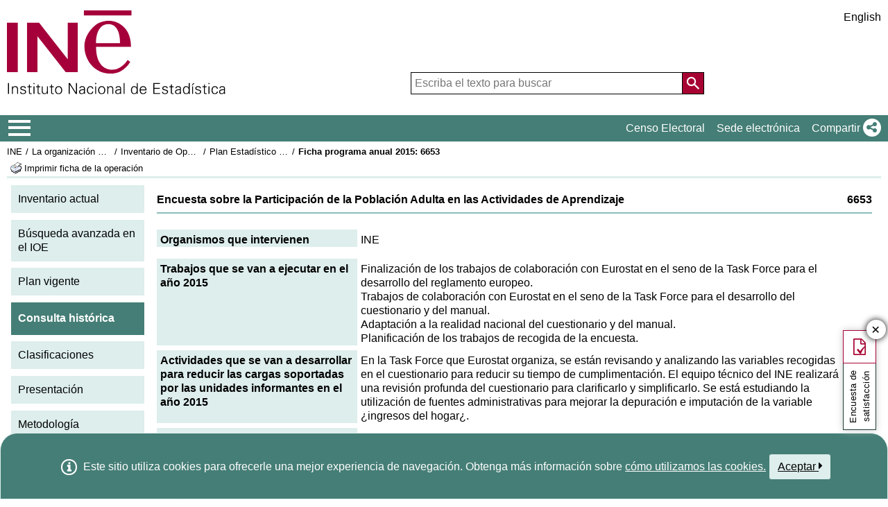

--- FILE ---
content_type: text/html;charset=UTF-8
request_url: https://www.ine.es/dyngs/IOE/es/fichaProg.htm?cid=1259945999707
body_size: 8974
content:
<!DOCTYPE html>
<html lang="es"
	><head> 
	<meta http-equiv="X-UA-Compatible" content="IE=edge">
<meta charset="UTF-8">
<link rel="shortcut icon" href="/menus/img/favicon.ico" type="image/x-icon">
<link href="/menus/img/favicon.png" rel="apple-touch-icon">
<link href="/menus/img/apple-touch-icon-57x57-precomposed.png" rel="apple-touch-icon" sizes="57x57">
<link href="/menus/img/apple-touch-icon-60x60-precomposed.png" rel="apple-touch-icon" sizes="60x60">
<link href="/menus/img/apple-touch-icon-72x72-precomposed.png" rel="apple-touch-icon" sizes="76x76">
<link href="/menus/img/apple-touch-icon-76x76-precomposed.png" rel="apple-touch-icon" sizes="76x76">
<link href="/menus/img/apple-touch-icon-114x114-precomposed.png" rel="apple-touch-icon" sizes="114x114">
<link href="/menus/img/apple-touch-icon-120x120-precomposed.png" rel="apple-touch-icon" sizes="120x120">
<link href="/menus/img/apple-touch-icon-144x144-precomposed.png" rel="apple-touch-icon" sizes="144x144">
<link href="/menus/img/apple-touch-icon-152x152-precomposed.png" rel="apple-touch-icon" sizes="152x152">
<link href="/menus/img/apple-touch-icon-160x160-precomposed.png" rel="apple-touch-icon" sizes="160x160">
<link href="/menus/img/apple-touch-icon-180x180-precomposed.png" rel="apple-touch-icon" sizes="180x180">
<link href="/menus/img/favicon-192x192.png" rel="icon" sizes="192x192">
<link href="/menus/img/favicon-160x160.png" rel="icon" sizes="160x160">
<link href="/menus/img/favicon-128x128.png" rel="icon" sizes="128x128">
<link href="/menus/img/favicon-96x96.png" rel="icon" sizes="96x96">
<link href="/menus/img/favicon-32x32.png" rel="icon" sizes="32x32">
<link href="/menus/img/favicon-16x16.png" rel="icon" sizes="16x16">
<meta property="og:locale" content="es_ES" >
	<meta property="og:type" content="website">
<meta property="og:site_name" content="INE">
<meta property="og:image" content="https://www.ine.es/menus/_b/img/logoINESocial.png">
<meta property="og:image:secure_url" content="https://www.ine.es/menus/_b/img/logoINESocial.png">
<meta property="og:image:alt" content="Logo">
<meta property="og:image:type" content="image/png">
<meta property="og:image:width" content="326">
<meta property="og:image:height" content="126">
<meta name="description" content="INE. Instituto Nacional de Estad&#237;stica. National Statistics Institute. Spanish Statistical Office. El INE elabora y distribuye estadisticas de Espana. Este servidor contiene: Censos de Poblacion y Viviendas 2001, Informacion general, Productos de difusion, Espana en cifras, Datos coyunturales, Datos municipales, etc.. Q2016.es">
<meta name="keywords" content="Censos poblacion viviendas, ine, espa&#241;a, estadistica, statistics, instituto nacional de estad&#237;stica, National Statistics Institute, estad&#237;stica, coyuntura, precios, poblaci&#243;n, spain, consumer prices, statistics in spanish, statistical agency, datos estad&#237;sticos, precios de consumo de Espa&#241;a, Q2016.es">
<meta content="True" name="HandheldFriendly">
<meta name="viewport" content="width=device-width,initial-scale=1.0,user-scalable=yes">
<script type="text/javascript" src="/dyngs/ruxitagentjs_ICA7NVfgqrux_10327251022105625.js" data-dtconfig="app=50b3efb0f7e34fcb|owasp=1|featureHash=ICA7NVfgqrux|srsr=1000|rdnt=1|uxrgce=1|cuc=c132n50s|mel=100000|expw=1|dpvc=1|lastModification=1765160687486|postfix=c132n50s|tp=500,50,0|srbbv=2|agentUri=/dyngs/ruxitagentjs_ICA7NVfgqrux_10327251022105625.js|reportUrl=/dyngs/rb_bf23632fbc|rid=RID_2051625070|rpid=-1846851861|domain=ine.es"></script><script type="application/ld+json" id="Organization">
{
    "@context": "https://schema.org",
    "@type": "Organization",
    "@id" :"https://www.ine.es#Organization",
    "name": "INE - Instituto Nacional de Estadística",
    "url": "https://www.ine.es/",
    "address": {
        "@type": "PostalAddress",
        "addressLocality": "Madrid, España",
        "postalCode": "28050",
        "streetAddress": "Avenida de Manoteras, 50-52"
    },
    "contactPoint": [
        {
        "@type": "ContactPoint",
        "contactType" : "Escribir a InfoINE",
        "url": "https://www.ine.es/infoine/"
    },
    {
        "@type": "ContactPoint",
        "telephone": "(+34) 91-583-91-00",
        "faxNumber": "(+34) 91-583-91-58",
        "contactType" : "Información al público y centralita",
        "hoursAvailable":[
            {
                "@type": "OpeningHoursSpecification",
                "dayOfWeek": [ "Monday", "Tuesday", "Wednesday", "Thursday"],
                "opens": "09:00",
                "closes": "14:00"
            },
            {
                "@type": "OpeningHoursSpecification",
                "dayOfWeek": [ "Monday", "Tuesday", "Wednesday", "Thursday"],
                "opens": "16:00",
                "closes": "18:00"
            },
            {
                "@type": "OpeningHoursSpecification",
                "dayOfWeek": [ "Friday"],
                "opens": "09:00",
                "closes": "14:00"            
            }
        ]
    },
    {
        "@type": "ContactPoint",
        "telephone": "(+34) 91-583-94-38",
        "faxNumber": "(+34) 91-583-45-65",
        "contactType" : "Librería Índice",
        "email": "indice@ine.es"
    },
    {
        "@type": "ContactPoint",
        "telephone": "(+34) 91-583-94-11",
        "contactType" : "Biblioteca",
        "email": "biblioteca@ine.es"
    }
    ],
    "logo": [
        {
            "@type": "ImageObject",
            "@id": "https://www.ine.es/#logo",
            "url": "https://www.ine.es/menus/_b/img/logoINESocial.png",
            "width": 326,
            "height": 125,
            "name": "Logotipo INE (Instituto Nacional de Estadística)"
        }
    ],
    "sameAs": [
        "https://twitter.com/es_ine",
        "https://www.youtube.com/@es_ine",
        "https://www.instagram.com/es_ine_/",
        "https://es.linkedin.com/company/ine-es"
    ]
}
 
</script><script type="application/ld+json" id="WebSite">
{
    "@context": "https://schema.org",
    "@type": "WebSite",
    "@id": "https://www.ine.es/#WebSite",            
    "name": "INE - Instituto Nacional de Estadística",
    "inLanguage": "es",     
    "headline": "Instituto Nacional de Estadística",
    "description" : "El INE elabora y distribuye estadisticas de Espana. Este servidor contiene: Censos de Poblacion y Viviendas 2001, Informacion general, Productos de difusion, Espana en cifras, Datos coyunturales, Datos municipales, etc.. Q2016.es",
    "url": "https://www.ine.es/", 
    "potentialAction": {
        "@type": "SearchAction",
        "target": "https://www.ine.es/buscar/searchResults.do?L=1&searchString={query}",
        "query" : "required",
        "query-input": "required name=query"
    }
}</script> 
<script src="/menus/_b/js/general.js?L=0&chars=UTF-8"></script>
<script src="/menus/_b/js/component/ine.js?L=0"></script>
<link rel="preload" as="style" media="screen" href="/menus/lib/jquery-ui/1.12.1/jquery-ui.css" onload="this.rel='stylesheet'; this.removeAttribute('onload'); this.removeAttribute('as')"  ><link rel="preload" as="style" media="screen" href="/menus/_b/css/bootstrapINE.min.css" onload="this.rel='stylesheet'; this.removeAttribute('onload'); this.removeAttribute('as')"><link rel="preload" as="style" href="/menus/_b/fonts/fontAwesome/css/all.min.css" onload="this.rel='stylesheet'; this.removeAttribute('onload'); this.removeAttribute('as')">
<noscript>
	<link rel="stylesheet" media="screen" href="/menus/lib/jquery-ui/1.12.1/jquery-ui.css"><link rel="stylesheet" media="screen" href="/menus/_b/css/bootstrapINE.min.css">	<link rel="stylesheet" href="/menus/_b/fonts/fontAwesome/css/all.min.css">
	</noscript>
	
	<script >
		var sepMil= ".";var sepDec= ",";
	 var docIsLoaded=false;
		var HM_Menu_Dir="/menus/";
		var HM_Menu_DirVersion="/menus/_b/";
		var HM_imgDir="/menus/img/";
		var HM_DirJs="/menus/js/";
		var HM_idioma="es";
		var HM_idiomaINE="0";
		var othethickbox="";
		var INE_Servidor="";
		var INE_ServidorAbsoluta="https://www.ine.es";
		var HTMLVersion=5;
		var showBtnAddCesta=false;
		var isIE=false;
	</script>
	<script src="/menus/lib/jquery.js"></script>
	<script async src="/menus/lib/bootstrap/4.4.1/js/bootstrap.min.js"></script>
	<script async src="/menus/lib/jquery-ui/1.12.1/jquery-ui.js"></script>
	<link rel="preload" as="style" href="/menus/_b/css/component/components.css?L=0&amp;ilp=1&amp;pnls=1&amp;smap=1&amp;emap=1&amp;sv=2" onload="this.rel='stylesheet'; this.removeAttribute('onload'); this.removeAttribute('as')">
<noscript>
    <link rel="stylesheet" href="/menus/_b/css/component/components.css?L=0&amp;ilp=1&amp;pnls=1&amp;smap=1&amp;emap=1&amp;sv=2">
</noscript>
<script defer src="/menus/_b/js/component/components.js?L=0&amp;ilp=1&amp;pnls=1&amp;smap=1&amp;emap=1&amp;sv=2"></script><link rel="preload" as="style"  onload="this.rel='stylesheet'; this.removeAttribute('onload'); this.removeAttribute('as')" href="/menus/_b/css/base.css?vnew=0">
<link rel="preload" as="style"  onload="this.rel='stylesheet'; this.removeAttribute('onload'); this.removeAttribute('as')" href="/menus/_b/css/cabecera_pie.css">
<link rel="preload" as="style"  onload="this.rel='stylesheet'; this.removeAttribute('onload'); this.removeAttribute('as')" href="/menus/_b/css/cabecera_pie_print.css" media="print">
<link rel="preload" as="style"  onload="this.rel='stylesheet'; this.removeAttribute('onload'); this.removeAttribute('as')" href="/menus/_b/css/nav.css">
<link rel="preload" as="style"  onload="this.rel='stylesheet'; this.removeAttribute('onload'); this.removeAttribute('as')" href="/menus/_b/css/nav_print.css" media="print">
<link rel="preload" as="style"  onload="this.rel='stylesheet'; this.removeAttribute('onload'); this.removeAttribute('as')" href="/menus/_b/css/iconos.css"><noscript>
	<link rel="stylesheet" href="/menus/_b/css/base.css?vnew=0">
	<link rel="stylesheet" href="/menus/_b/css/cabecera_pie.css">
	<link rel="stylesheet" href="/menus/_b/css/cabecera_pie_print.css" media="print">
	<link rel="stylesheet" href="/menus/_b/css/nav.css">
	<link rel="stylesheet" href="/menus/_b/css/nav_print.css" media="print">
	<link rel="stylesheet" href="/menus/_b/css/iconos.css">
</noscript>
	
	
		<script async src="/menus/NC/status.js?L=0"></script>
	
	
	
	
	
	
	<script async src="/menus/js/cookie.js"></script>
	
	<script async src="/menus/plantillas/buscar/js/liveSearch.js" ></script>
	<script async src="/menus/_b/js/cabecera.js?v=1&qz=1"></script>	
	<script async src="/ua/urlcorta.js"></script>
	<script async src="/menus/_b/js/social.js"></script>
	<script async src="/menus/js/thickboxINE.js"></script>
	<link rel="stylesheet" href="/menus/plantillas/webcontent/css/cms_ine_n.css">
<link rel="stylesheet" href="/menus/plantillas/webcontent/css/inebase.css">
<link rel="stylesheet" href="/menus/plantillas/webcontent/css/estilosIoe.css">
<script src="/menus/js/ulTree.js"></script>
<script src="/menus/plantillas/webcontent/js/nodo.js"></script>
<script src="/menus/plantillas/inebase/js/nodo.js"></script>
<script src="/menus/_b/js/mq_menu.js" defer></script>	
		
		<script>
				try{docIsDesk=readCookie("INESHOW_DESKTOP");
						if (docIsDesk!=1 && isMobile.any() ) {
						document.write("<link href=\"" + HM_Menu_Dir +"plantillas/webcontent/css/inebase_mob.css\" rel=\"stylesheet\">");
				}}catch(e){}
		</script>
		
	<title>INE / La organización estadística en España / Inventario de Operaciones Estadísticas&nbsp;/&nbsp;Plan Estadístico Nacional 2013-2016&nbsp;/&nbsp;Ficha programa anual&nbsp;2015:&nbsp;6653</title>
<style media="print" type="text/css">
    .cuerpo_principal {
	  padding-left: 0px;
	}
	.cuerpo_lateral {
	  display: none;
	}
</style>	
</head> 
<body>
<div class="contenedor">
	<div class="overlay"></div>
	<header>
	
		 <div class="flex-block-left-auto">
			<div class="ImagenLogoIne">
				 <a href="/"><img src="/menus/_b/img/LogoINE.svg" alt="SIGLAS Instituto Nacional de Estad&#237;stica">
							
				</a>
	
			</div>
		
			<div class="MenuDch">
				<div class="Menu_idioma">
					
<div class="Menu_cabeceraIdioma">
	<ul class="barraIdiomas">
	
		<li class="bordeL idioma">
			<a href="../en/fichaProg.htm?cid=1259945999707" title="English Page" lang="en" role="button">English</a>
		</li>
	</ul>
</div>
				</div>
	
					<div  class="capa_Menu_cabeceraBuscador">
					<form name="Menu_cabeceraBuscador" id="Menu_cabeceraBuscador"
						  action="/buscar/searchResults.do" accept-charset="UTF-8"
						  onsubmit="return Buscador_Valida();" method="get" class="">
						<input tabindex="0" placeholder='Escriba el texto para buscar' aria-label='Escriba el texto para buscar' class="Menu_searchString" id="searchString" name="searchString" value="" autocomplete="off" type="search">
						<button name="Menu_botonBuscador" id="Menu_botonBuscador" aria-label='Acci&#243;n de buscar en el sitio web'></button>
						<input name="searchType" id="searchType" value="DEF_SEARCH" type="hidden">
						<input name="startat" id="startat" value="0" type="hidden">
						<input name="L"  value="0" type="hidden"> </form>
				</div>
				
			</div>
		
		</div>
	</header>
	
	
	<nav aria-label="Menú Principal" class=" main-menu"  >
	<div>
		<div class="toggleBtn">
			<a href="/indiceweb.htm" id="sidebarCollapse" class="btn btn-info no-events" aria-label="Mostrar/ocultar el menú principal de navegación" title="Men&#250; de navegaci&#243;n">
			<i class="ii ii-bars"></i>
		</a>
		<script id="loaderFCPSC">
			document.head.insertAdjacentHTML("beforeend", `<style id="loaderFCPST">
				.loaderFCP { background-size: cover; width: 35px; height: 35px; transform: rotate(0deg); animation: rotationLoader 1s linear infinite; display: block; border: 2px solid white; border-radius: 100px; border-color: white white transparent white; }
				@keyframes rotationLoader { 100% { transform: rotate(360deg); } }
			</style>`);			document.querySelector(".main-menu .toggleBtn a").onclick=function(){
				this.children[0].setAttribute("class", "loaderFCP")
				return false;
			}
		</script>
		
		<img src="/menus/_b/img/LogoINESiglasMini.svg" class="nav-logo" alt="Instituto Nacional de Estadí­stica">
		</div>		<div id="sidebarLayer" class="intellimenu-layer" style="display: none;">
		</div>
		<ul class="secondList">
			<li>
				<a class="tit" href="/dyngs/CEL/index.htm?cid=41" role="button" aria-haspopup="true" aria-expanded="false" aria-label="Censo Electoral" target="_blank">Censo Electoral</a></li>
			<li>
				<a class="tit" href="https://sede.ine.gob.es" role="button" aria-haspopup="true" aria-expanded="false"  aria-label="Sede electr&#243;nica" target="_blank" rel="noopener">Sede electr&#243;nica</a>
			</li>			
			<li class="dropdown">
				<a id="shareBtn" data-toggle="drop-down" onclick="this.classList.toggle('active')" href="javascript:void(0)" role="button" aria-haspopup="true" aria-expanded="false"  aria-label="Compartir"> 
					<span class="tit">Compartir</span>
					<i class="ii ii-share"></i>
				</a>
				<ul class="dropdown-menu" title="Lista de redes para compartir p&#225;gina">
					<li>
						<a id="shareTwitter" data-social-text="INE. Instituto Nacional de Estad&#237;stica" data-social-via="es_ine" class="" href="#shareTwitter" target="SocialShared" title="Abre ventana nueva X">
							<span class="tit">X</span>
							<i class="ii ii-twitter-x"></i>
						</a>
					</li>
					<li>
						<a id="shareFacebook" data-social-text="INE. Instituto Nacional de Estad&#237;stica" href="#shareFacebook" target="SocialShared" title="Abre ventana nueva Facebook">
							<span class="tit">Facebook</span>
							<i class="ii ii-facebook"></i>
						</a>
					</li>
					<li>
						<a id="shareLinkedin" data-social-text="INE. Instituto Nacional de Estad&#237;stica" href="#shareLinkedin" target="SocialShared" title="Abre ventana nueva Linkedin">
							<span class="tit">Linkedin</span>
							<i class="ii ii-linkedin"></i>
						</a>
					</li>
					<li>
						<a id="shareWhatsapp" data-social-text="INE. Instituto Nacional de Estad&#237;stica" href="#shareWhatsapp" target="SocialShared" title="Abre ventana nueva WhatsApp">
							<span class="tit">WhatsApp</span>
							<i class="ii ii-whatsapp"></i>
						</a>
					</li>
					<li>
						<a id="shareMail" data-social-text="INE. Instituto Nacional de Estad&#237;stica" href="#shareMail" target="_self" title="Abre ventana nueva">
							<span class="tit">Correo Electr&#243;nico</span>
							<i class="ii ii-mail"></i>
						</a>
					</li>
					<li>
						<a id="shareClipboard" data-social-text="INE. Instituto Nacional de Estad&#237;stica" href="#shareClipboard" target="_self" title="Abre ventana nueva">
							<span class="tit">Copiar al portapapeles</span>
							<i class="ii ii-copy"></i>
						</a>
					</li>
				</ul>
			</li>
			
		</ul>
	</div>
</nav>
	<main>
	
	
	
<div class="AppToolBarFondo AppToolBarImg1">
	<div class="AppToolBarContent">
		<div class="Sup"><nav aria-label="Miga de pan"><ul class="miga"><li><a href="/dyngs/INE/es/index.htm?cid=496" title='INE'>INE</a></li>
 		<li class="medio"><a href="/dyngs/INE/es/index.htm?cid=581" title='La organización estadística en España'>La organización estadística en España</a></li>
 		<li class="medio"><a href="/dyngs/IOE/index.htm" title='Inventario de Operaciones Estadísticas'>Inventario de Operaciones Estadísticas</a></li><li class="medio"><a href="/dyngs/IOE/consultaPlan.htm?cid=99996" title='Plan Estadístico Nacional 2013-2016'>Plan Estadístico Nacional 2013-2016</a></li>
 		<li class="title medio"><h1>Ficha programa anual&nbsp;2015:&nbsp;6653</h1></li></ul></nav></div>
		<div class="Inf"><div class="Inf">
			<a class="imprimir"  
			   title="Imprimir ficha de la operación"
			   href="https://www.ine.es/menus/jsalert_es.shtml"
			   onkeypress="if(event.keyCode== 13){window.print();return false;}" 
			   onclick="window.print();this.blur();return false;"
			><span class="colorNegro">Imprimir ficha de la operación</span></a>
		</div></div>
	</div>
	</div><div id="cuerpo">
	<div class="cuerpo_lateral fuente_tam90">
			<ul>
	<li class='menu_cat'>
		<a href="/dyngs/IOE/index.htm" title="Inventario actual">Inventario actual</a></li>	
	<li class='menu_cat'>
		<a href="/dyngs/IOE/busquedaAvan.htm" title="Búsqueda avanzada en el IOE">Búsqueda avanzada en el IOE</a></li>
	<li class='menu_cat'>
		<a href="/dyngs/IOE/consultaPlan.htm?cid=9" title="Plan vigente">Plan vigente</a></li>
	<li class='menu_cat menu_seleccionado '>
		<span>Consulta histórica</span></li>
	<li class='menu_cat'>
		<a href="/dyngs/IOE/clasificaciones.htm" title="Clasificaciones">Clasificaciones</a></li>
	<li class='menu_cat'>
		<a href="https://www.ine.es/GS_FILES/IOE_Presentacion.pdf" title="Presentación">Presentación</a></li>	
	<li class='menu_cat'>
		<a href="https://www.ine.es/GS_FILES/IOE_Metodologia.pdf" title="Metodología">Metodología</a></li>
</ul>
<img src="/menus/img/logo_IOE.png" alt="Logo IOE" class="imagenLogoIoe">	<br>
</div>
	<div class="cuerpo_principal fuente_tam90">

		<p class="cata_titulo fuente_negrita"><span class="right">6653</span>Encuesta sobre la Participación de la Población Adulta en las Actividades de Aprendizaje</p>

		<div class="borde_cata">
			<dl class="ioe_ficha_contenedor">
				<dt class="ioe_ficha_opcion_titulo">Organismos que intervienen</dt>
		    	<dd class="ioe_ficha_opcion_datos">INE</dd>
           	</dl> 

			<dl class="ioe_ficha_contenedor_bloque">
				<dt class="ioe_ficha_opcion_titulo">Trabajos que se van a ejecutar en el año&nbsp;2015</dt>
		    	<dd class="ioe_ficha_opcion_datos">Finalización de los trabajos de colaboración con Eurostat en el seno de la Task Force para el desarrollo del reglamento europeo.<br/>
Trabajos de colaboración con Eurostat en el seno de la Task Force para el desarrollo del cuestionario y del manual.<br/>
Adaptación a la realidad nacional del cuestionario y del manual.<br/>
Planificación de los trabajos de recogida de la encuesta.</dd>
           	</dl>
           	 
			<dl class="ioe_ficha_contenedor">
					<dt class="ioe_ficha_opcion_titulo">Actividades que se van a desarrollar para reducir las cargas soportadas por las unidades informantes en el año&nbsp;2015</dt>
		    		<dd class="ioe_ficha_opcion_datos">En la Task Force que Eurostat organiza, se están revisando y analizando las variables recogidas en el cuestionario para reducir su tiempo de cumplimentación. El equipo técnico del INE realizará una revisión profunda del cuestionario para clarificarlo y simplificarlo. Se está estudiando la utilización de fuentes administrativas para mejorar la depuración e imputación de la variable ¿ingresos del hogar¿.</dd>
            	</dl> 
			<dl class="ioe_ficha_contenedor">
				<dt class="ioe_ficha_opcion_titulo">
							Créditos presupuestarios necesarios para su financiación en el año&nbsp;2015
									&nbsp;(en miles de euros)</dt>
		    			<dd class="ioe_ficha_opcion_datos">
							<p>20,68</p>
							<p></p>
		    			</dd>
					</dl> 

		</div>		
    	
		<br/>
		<p><a href="/dyngs/IOE/fichaPlan.htm?cid=1259941399516" title="Ver ficha plan">Ficha Plan</a>
		   &nbsp;&nbsp;&nbsp;&nbsp;
		   <a href="/dyngs/IOE/fichaIncidPlan.htm?cid=1259941399516" title="Ver ficha de incidencias del plan">Ficha incidencias plan</a>
		</p>
							
	</div>	  
</div>	

	</main>
<footer><div id="pie" class="d2">	<div class="homePie" >
		<ul>
			<li><a href="/infoine/">
				<i class="ii ii-mail"></i> <strong>Contacto</strong></a>
			</li>
			<li><a href="/indiceweb.htm">Mapa web</a></li>
			<li>
				<a href="/dyngs/AYU/index.htm?cid=125">
					Aviso legal
				</a>
			</li>
			<li><a href="/dyngs/AYU/index.htm?cid=127">Accesibilidad</a></li>
			<li><a href="/prensa/seccion_prensa.htm">Prensa</a></li>			<li class="margen_sup20imp"><a href="/dyngs/MYP/index.htm?cid=1">Clasificaciones y est&#225;ndares</a></li>
			<li><a href="/dyngs/MYP/index.htm?cid=10">Nuevos proyectos</a></li>
		</ul>
	</div>
	<div class="homePie">
		<ul>
			<li><a href="/dyngs/INE/index.htm?cid=498">El INE</a></li>
			<li><a href="/dyngs/INE/index.htm?cid=401">Transparencia</a></li>
			<li><a href="/dyngs/INE/index.htm?cid=581">Organizaci&#243;n Estad&#237;stica en Espa&#241;a</a></li>
			<li><a href="/ss/Satellite?L=es_ES&amp;c=Page&amp;cid=1259943453642&amp;p=1259943453642&amp;pagename=MetodologiaYEstandares%2FINELayout">Calidad y C&#243;digo de buenas pr&#225;cticas</a></li>
			<li><a href="/dyngs/INE/index.htm?cid=542">Sistema Estad&#237;stico Europeo</a></li>
		</ul>
	</div>	<div class="homePie">
		<ul>
			<li><a href="/dyngs/FYE/index.htm?cid=132">Formaci&#243;n y empleo</a></li>
			<li><a href="/dyngs/FYE/index.htm?cid=133">Pr&#225;cticas universitarias</a></li>
			<li><a href="/dyngs/FYE/index.htm?cid=134">Becas</a></li>
			<li><a href="/dyngs/FYE/index.htm?cid=166">Oposiciones</a></li>
			<li><a href="/explica/explica.htm" target="_blank"  rel="noopener">Explica</a></li>
		</ul>
	</div>	<div class="homePie">
		<ul>
			<li><a href="/dyngs/SER/index.htm?cid=1550">Atenci&#243;n al p&#250;blico</a></li>
			<li><a href="/ss/Satellite?L=es_ES&amp;c=Page&amp;cid=1259942408928&amp;p=1259942408928&amp;pagename=ProductosYServicios%2FPYSLayout">Datos abiertos</a></li>
			<li><a href="/dyngs/PUB/index.htm?cid=1440" aria-label="Catalogo de Publicaciones">Publicaciones</a></li>
			<li><a href="/dyngs/SER/index.htm?cid=1391">Carta de servicios</a></li>
		</ul>
	</div>	<div class="homePie" >
		<ul>
			<li>S&#237;guenos</li>
			<li><a class="ii ii-twitter-x" href="https://twitter.com/es_ine" target="_blank" rel="noopener" title="Abre ventana nueva"><span class="tit">X</span></a></li>
			<li><a class="ii ii-youtube" href="https://www.youtube.com/INEDifusion" target="_blank"  rel="noopener" title="Abre ventana nueva"><span class="tit">Youtube</span></a></li>
			<li><a class="ii ii-instagram" href="https://www.instagram.com/es_ine_/" target="_blank" rel="noopener" title="Abre ventana nueva"><span class="tit">Instagram</span></a></li>
			<li><a class="ii ii-linkedin" href="https://es.linkedin.com/company/ine-es" target="_blank" rel="noopener" title="Abre ventana nueva"><span class="tit">LinkedIn</span></a></li>
			<li><a class="ii ii-feed" href="/dyngs/AYU/index.htm?cid=1303" target="_blank" rel="noopener" title="Abre ventana nueva"><span class="tit">Canal RSS</span></a></li>
		</ul>
	</div>	<div class="homePie copyright">
		<p>
		<span>	&copy; 2026 <a href="https://www.ine.es/" rel="author cc:attributionURL dct:creator" property="cc:attributionName">INE. Instituto Nacional de Estad&#237;stica</a>
			<a href="https://creativecommons.org/licenses/by/4.0/?ref=chooser-v1" target="_blank" rel="license noopener noreferrer" style="display:inline-block;" title ="Este sitio web y su contenido est&#225;n bajo licencia CC BY-SA 4.0">
				<i class="ii ii-cc ii-normal"></i>
				<i class="ii ii-by ii-normal"></i>
			</a>
		</span>
		<span>
			Avda. Manoteras, 52 - 28050 - Madrid - Espa&#241;a Tlf: (+34) 91 583 91 00
		</span>
		</p>
	</div>
	</div>
		<!-- boton subir -->
		
		<button class="ir-arriba" aria-label="Bot&#243;n para volver arriba" title="Volver arriba">
			<i class="ii ii-caret-up"></i>
		</button>
		
		<!-- fin boton subir -->
	</footer>
	
		
			
						
			
		</div>
				<!-- Codigo de seguimiento de Google Analytics  -->
<!-- Global site tag (gtag.js) - Google Analytics -->
<script  src="https://www.googletagmanager.com/gtag/js?id=UA-19028967-1"></script>
<script >
  window.dataLayer = window.dataLayer || [];
  function gtag(){dataLayer.push(arguments);}
  gtag('js', new Date());  gtag('config', 'UA-19028967-1');
</script><!-- Fin Google Analytics  -->
		<script src='/menus/_b/js/politicaCookies.js' ></script>
		</body>
</html>

--- FILE ---
content_type: text/css
request_url: https://www.ine.es/menus/plantillas/webcontent/css/inebase.css
body_size: 4086
content:
/*********************************************************/
/**            BARRA DE HERAMIENTAS APLICACION           */
/*********************************************************/
.AppToolBarFondoPrueba{
	overflow: auto;
    //width: 100%;
    border-bottom: 3px solid #b6c5df;
    background-repeat: no-repeat;
	background-position: top left;
    padding: 0.0em 0.0em 0.0em 4.5em;
	
	//min-height: 42px;
	//display: block;
	//float:left;
	//width:100%;
	//margin: 0px 0px 5px 0px;
}

.AppToolBarLogoPrueba{
	float:right;	
	margin: 0px 0px 0px 0px;
	padding: 0px 0px 0px 0px;
	width:100px;
	height:46px;
}
 
.AppToolBarContentPrueba{
	//min-height: 42px;
	float:right;
	display: block;	
	//margin: 0px -160px 0px 0px;
	padding: 2px 0px 0px 0px;
	//width: 90%;
}


.AppToolBarContentPrueba .Sup{
	min-height: 20px;
	//padding: 2px 0px 0px 55px;
	//margin: 0px 110px 0px 0px;
	float:left;
	clear: both;
}

.AppToolBarContentPrueba .Sup >*{
	display:	inline-block;
}

.AppToolBarContentPrueba .Inf{
	min-height: 20px;
	//padding: 0px 0px 0px 60px;
	//margin: 0px 110px 0px 0px;
	//display: block;	
	//position: relative;
	float:left;
	clear: both;
	//position: inherit;
}

.AppToolBarContentPrueba .Inf>a{
	float:left;
}

.AppToolBarContentPrueba .Inf div{ 
   margin: 0px 0px 0px 0px;
	padding: 0px 0px 0px 0px;
	position: inherit;
	bottom: 2px;
}

.AppToolBarContentRightPrueba{
	float:right;
}
.AppToolBarContentRightPrueba span{
	float:left;
	margin: 3px;
}




.migaPrueba {
	font-family: Arial,Helvetica,sans-serif;
	font-weight: normal;
	font-size: 1em;
	float:left;
	display: inline-block;
}

div.migaPrueba {
	padding: 0 0 0 4.5em;
}

/*miga en modo lista */
ul.migaPrueba{
	margin:0px;
	padding:0px;
}

ul.migaPrueba > li{
	font-weight: normal;
	margin:0px;
	padding:0px 3px;
   white-space: nowrap;	
	max-width: none;
	overflow: show;
   text-overflow: none; 
	display: inline-block;
	float: left;
}

ul.migaPrueba >li.medio{
	max-width:5em;
	overflow: hidden;
   text-overflow: ellipsis; 
	display: inline-block;
}

ul.migaPrueba > li.medio:hover{
	 max-width: none ;
	 overflow: visible;
}

ul.migaPrueba > li.medio:last-child{
	 max-width: none ;
 	 overflow: visible;
}

ul.migaPrueba > li.title{
	 max-width: none ;
	 overflow: visible;
}

ul.migaPrueba li.medio{
	background: url(/menus/img/MigaSep.gif) no-repeat 0% 50%;
	padding-left: 9px;
}

ul.migaPrueba > li > h1{
	font-size: 1em;
	margin: 0px;
	padding: 0px;
	font-weight: bold;
	font-size: inherit;
}

ul.migaPrueba a{
	text-decoration: none;
}


/*Tooltip */
table.categoria .tooltip {
	margin: 0px;
}

table.categoria .tooltip-content{
	margin-left: 200px;
	margin-right: -40px;
	font-size: inherit;
	padding: 10px;
	width: 40%;
}

table.categoria .tooltip-content dl{
	margin: 0px;
	padding: 0px;
}

dl.tooltip-content dt {
font-weight: bolder;
}

dl.tooltip-content dt {
float: left;
clear: both;
margin-right: 5px;
}

/*Tabla operaciones de temas con scroll*/
div#cuerpo table.inebase{
	border-spacing: 0px;
	border-collapse: collapse;
}

table.inebase td , table.inebase th {
	margin:0px;
	padding:4px 4px;
	border-bottom: 2px solid white;
	border-left: 2px solid white;
	white-space: normal;
}

table.inebase thead{
	background-color: #b6c5df;
	font-weight: bold;
	text-align : center;
}

table.inebase > tbody > tr.alt {
    background-color:#e5e7f3;
}

table.inebase > thead > tr > *:first-child
,table.inebase > tbody > tr > *:first-child{
	border-left: 0px solid white;
}

table.inebase > thead > tr > th{	
	text-align:center;
}

table.inebase > thead > tr > th:first-child{	
	text-align:left;
}

table.inebase > tbody > tr > th{	
	text-align:left;
	font-weight: normal;
}

table.inebase > tbody > tr > td{	
	text-align:center;
}

table.colum4 > tbody > tr > th{
	width: 55%;
}

table.colum4 > tbody > tr > td {
	width: 15%;
}

table.colum3 > tbody > tr > th{
	width: 70%;
}

table.colum3 > tbody > tr > td {
	width: 15%;
}

table.colum2 > tbody > tr > th{
	width: 85%;
}

table.colum2 > tbody > tr > td {
	width: 15%;
}

#Arbol.categoria{
	width:80%;
}

table.categoria{
	width:100%;
}


table.inebaseScroll > thead{
	display:block;
}

table.inebaseScroll > tbody{
	display:block;
	height: 120px;
	overflow: auto;
}

/*Fin tabla operaciones de temas con scroll*/


div#cuerpo span.titulo_resultado_nivel1 {
    color: #0D4EAE;
	font-weight: bold;
	font-size: 1.0em;
	margin: 0px;
}

div#cuerpo span.enlace{
	color: #2b2d73;
	cursor: pointer;
}

.ulTree_plusimageapply {
	background-image: url(../../../../images/boton_mas.gif);
}
.ulTree_minusimageapply{
	//background-image: url(../img/boton_menos.gif);
	background-image: url(../../../../images/boton_menos.gif);
}

div#cuerpo li.inebase_tabla {
	//text-indent: -20px;
	//margin: 5px 0px 0px 16px;
}

div#cuerpo li.inebase_tabla a.titulo {
	/*display: block;
    margin-top: -17px;
    padding-left: 95px;*/
    margin: 0px;
    text-decoration: none;
    vertical-align: top;
    display: inline;
}

div#cuerpo li.inebase_tabla span.indice {

}

#Arbol ul > li{
	padding-left:16px;
}

.cen11_fondo_azul {
    background-color: #EEF8F4 !important;
	color: #333333;
	border: none;
	font-style: normal;
	font-size: 1em;
	//padding: 5px 5px 2px 5px;
	margin-top: 20px;
}

/* primer parrafo caja fondo azul claro con 3px de espacio superior y ultimo parrafo 0 px inferior */
.cen11_fondo_azul > p:first-child {margin-top: 0px;}
.cen11_fondo_azul > p:last-child {margin-bottom: 0px;}

div#cuerpo {
	margin-left:-10px;
	margin-right:-3px;
	padding : 0.3em 1.0em;
	clear: both;
}

.ancho_80{
	width: 80%;
}

.ancho_70{
	width: 70%;
}

.ancho_72{
	width: 73%;
}

.ancho_13{
	width: 13%;
}

.ancho_15{
	width: 15%;
}


div.operNoINE{
  max-height:10em;
  width: 82%;  
  overflow-y:scroll;
  border:3px solid #8da6c9;
}

div#cuerpo span.fecha {
  font-size: 0.90em;
  font-style: normal;
  color: #333333;
}


/***********************************************************************************/
div#tableContainer {
	max-height:10em;
	overflow: hidden;
	width: 80%;
	border-bottom:2px solid #b6c5df;
}

div#tableContainer table {
	width: 100%;
	border-spacing: 5px;
}

thead.fixedHeader{
	margin: 0px;
	padding: 0px;
	border-spacing: 2px;
}

thead.fixedHeader tr {
	position: relative;
/*	display: block; */
	margin: 0px;
	padding: 0px;
}

tbody.scrollContent {
	display: block;
	height: 6.5em;
	overflow: auto;
	width: 146.5%;
	margin-top: -7px;
	margin-left: -4px;
}

tbody.scrollContent tr{
	width: 100%;
}



/****************************************************************************************/


/* ----------------------------------------------------------------------------------------------------------------*/
/* Tabla categor�a */
div#cuerpo table.tablaCat{
	border-spacing: 2px;
}

/*            Nuevo: para que en categoria.jsp de INEBase, salgan los gr�ficos a la derecha y no debajo  */
.cuerpo_centro_principal_categoria>.tablaCat {
    float: left;
	width:	auto;
}

.tablaCat {
	padding: 0px;
	margin: 0px;
	width: inherit;
}

/* 
.tablaCat {
	padding: 0px;
	margin: 0px;
	float: left;
}
*/

.tablaCat tr.encabezados{
	background-color: inherit !important;
	font-weight: bold;
	color: #333333;
}

.tablaCat tr, td, th {
	margin: 2px 2px 2px 0px;
	padding: 2px;
}

.tablaCat tr.subcat1 th{
	background: #E5E7F3;
	font-weight: bold;
	padding: 0px;	
}

.tablaCat tr.subcat2 th{
	font-weight: bold;
	padding: 0px;
	border-bottom: 1px dotted #b6c5df;	
}

.tablaCat tr.subcat3 th{
	border-bottom: 1px dotted #b6c5df;	
	//border-top: 1px dotted #b6c5df;
	padding: 0px;
	//padding-left: 10px;		
	font-weight: normal;
}

.tablaCat tr.catGr1 th{
	padding-left: 0em;	
	font-weight: normal;
}

.tablaCat tr.catGr2 th{
	padding-left: 1em;	
	font-weight: normal;
}

.tablaCat tr.catGr3 th{
	padding-left: 2em;	
	font-weight: normal;
}

.tablaCat tr.catGr4 th{
	padding-left: 3em;
	font-weight: normal;	
}

.tablaCat .MarcaCatGrupo{
	border-bottom-width: 1px;
	border-bottom-color: #b6c5df;
	border-bottom-style: solid;
}

/*Para dar estilo a celdas (td) de orden i dentro de una misma fila (tr)
.tablaCat tr td:nthchild(i){}
********************/

.letrapeq {
	font-size: 0.7em;
}	

.derecha {
text-align: right;
}

.centrada {
text-align: center;
}
/* Fin Tabla categor�a */

.cuerpo_caja_titulo {
	background-color: #e5e7f3;
	border: 2px solid #e5e7f3;
	font-weight: bold;
	margin: 0;
	padding: 0.2em;
	clear: left;
	width: 290px;
}

.cuerpo_caja_texto {
	border: 2px solid #e5e7f3;
	float: left;
	list-style: none outside none;
	margin: 0;
	padding: 0.2em;
	width: 290px;
}

.menua_cat span {
	MARGIN: 0px;
	PADDING:0.2em 0.0em;
	BORDER-TOP: #b6c5df 2px solid;
	DISPLAY: block;
	   width: 190px;
	COLOR: #2b2d73;
	TEXT-DECORATION: none
}

.menu_cat span {
	MARGIN: 0px;
	PADDING:0.2em 0.0em;	
	DISPLAY: block;
	   width: 190px;
	COLOR: #2b2d73;
	TEXT-DECORATION: none
}

.menu_cat_cierre span {
	MARGIN: 0px;
	PADDING:0.2em 0.0em;	
	DISPLAY: block;
	   width: 190px;
	COLOR: #2b2d73;
	TEXT-DECORATION: none
}

.menu_seleccionado {
    BACKGROUND: white;
    FONT-WEIGHT: bold;
}

div#cuerpo ul.menu_lateral_navegacion li {
margin: 0;
}

.titulo_resultado{
	color: #457E76;
	font-weight: bold;
	font-size: 1.1em;
	margin: 0px;
}

.titulo_resultado_nivel1{
	color: #0D4EAE;
	font-weight: bold;
	font-size: 1.1em;
	margin: -17px 0px 0px 17px;
}

/*-------------Estilos para los resultados detallados de INEbase  */
.cuerpo_centro_principal_ancho {
	margin-bottom: 10px;
  margin-top: 10px;
  padding-top: 0;
}

.cuerpo_centro_principal_IBresul{
  float: left;
  margin-bottom: 10px;
  margin-top: 10px;
  padding-top: 0;
  width: 58.4%;
  min-width:445px;	 
}

.cuerpo_centro_principal_IBresul p{
	text-align: justify;
}

.cuerpo_derecha_IBresul{
  display: inline;
  float: left;
  margin-top: 10px;
  padding-left: 3%;
  width: 20%;
}

/*Capitulos de tempus*/
ol.ListadoTablas {
margin: 0px 0px 2px 0px;
padding: 1px 0px 0px 15px;
display: block;
}

.dynT3_plusimageapply {
list-style: none;
background-image: url(../img/boton_mas.gif);
background-repeat: no-repeat;
background-position: 0% 50%;
cursor: pointer;
width: 16px;
height: 16px;
}

img.navigator {
margin: 0px 0px 0px 0px;
padding: 0px 0px 0px 0px;
//vertical-align: middle;
width: 16px;
height: 16px;
}

.dynT3_minusimageapply {
list-style: none;
background-image: url(../img/boton_menos.gif);
background-repeat: no-repeat;
background-position: 0% 50%;
cursor: pointer;
width: 16px;
height: 16px;
}

.inebase_capitulo OL {
	padding-left: 16px;
}

.inebase_capitulo ul {
	padding-left: 16px;
}

li.nivel1{
	margin: 0px 0px 10px 0px;	
}


ul.lista_no_vi_si_sang_media {
margin-left: 0.5em;
}


.dieznormalfondonuevo {
	font-weight: normal;
    background-color: #EEF8F4 !important;
	margin-top: 10px;	
}

UL.normal {
	margin-left: 20px;
	margin-top: 0px;
	margin-bottom: 0px;
}

div#cuerpo li.margenInf{
	margin-bottom: 1em;
}

li.notPrensa{
	color:#2b2d73;
}

.inebase_enlace {
	text-decoration: none;
	margin: 0px;
	padding: 3px 0px;
	vertical-align: top;
	display: inline-block;
}

.bordeBottomAzul{
	border-bottom: 1px solid #b6c5df;
}

.imgTrad {
    background-image: url(../img/traducirCampo.png);
    width: 16px;
    height: 16px;
    display: inline-block;
    margin: 0px;
    padding: 0px;
}

.multimediaMenu img.imgTrad {
    width: 16px;
}

--- FILE ---
content_type: image/svg+xml
request_url: https://www.ine.es/menus/_b/img/LogoINESiglasMini.svg
body_size: 571
content:
<svg width="51" height="26" clip-rule="evenodd" fill-rule="evenodd" image-rendering="optimizeQuality" shape-rendering="geometricPrecision" text-rendering="geometricPrecision" version="1.1" viewBox="0 0 51 26" xmlns="http://www.w3.org/2000/svg">
 <g transform="translate(-2.5503e-6 -.00019476)">
  <path d="m4.4401 25.346v-20.273h-4.4396v20.273zm3.7879 0.0048h4.2722v-14.744l11.56 14.744h4.9425v-20.273h-4.105v14.995l-11.728-14.995h-4.9425v20.273zm42.772-23.251v-2.0797h-19.483v2.0797zm-14.502 11.383h9.7964s0.4378-7.7711-4.6518-7.8261c-5.4727-0.054609-5.1445 7.8261-5.1445 7.8261zm6.075 12.477s4.5422 0.60186 7.9353-4.7611l-1.0946-0.82099s-2.3532 3.995-6.2386 3.995c-3.8312 0-6.677-2.9552-6.677-9.4128h14.283s0.4378-5.8557-3.831-8.9206c-3.9949-2.8458-8.4277-1.6417-10.508-0.1096 0 0-4.7064 3.3932-4.7064 8.8111 0 5.4177 3.8312 11.219 10.836 11.219z" fill="#fff" stroke-width=".87586"/>
 </g>
</svg>


--- FILE ---
content_type: text/javascript
request_url: https://www.ine.es/menus/_b/js/component/components.js?L=0&ilp=1&pnls=1&smap=1&emap=1&sv=2
body_size: 17538
content:
var ulSectionTypeByDefault = "menu";
var seccionesSelectorNotTitle = ">*:not(.title, a.desplegar.title, .tooltip, .tooltipINE, .additional)";

if(typeof ine == "undefined"){ ine = {}}

/**
 * @description Componente secciones.
 * @param {String} t Es el selector o elemento HTML a recuperar.
 * @param {String} f Es el elemento padre desde dónde empezar a buscar. Si no se establece se toma por defecto el objeto 'document'.
 * @example 
 *     ine(.secciones)
 * @returns {NodeList} Con todos los elementos coincidentes y todos los métodos y propiedades del componente secciones.
 */
ine.secciones = function(t, f){
	let items;
	if(f == undefined){
		if(typeof t == "string"){
			items = document.querySelectorAll(t) || t;
		} else {
			if(t.length == undefined) items = [t]; else items = t;
		}
	} else if(typeof f == "object"){
		items = f.querySelectorAll(t);
	} else {
		items = document.querySelector(f).querySelectorAll(t);
	}

	if(items.length == 0 && !ine.loading){
		console.log("No se encontraron elementos con el selector:", t, f ? f : '');
	}

	ine.secciones.assign(items);

	return items;
}

ine.secciones.version = 2.1;
ine.secciones.speed = 125;
ine.secciones.excludeTypes = ['list'];

ine.secciones.assign = function(el){
	return Object.assign(el, ine.secciones);

}

ine.secciones.forEach = function(fn){
	Array.prototype.forEach.call (this, function(el){
      fn.bind(ine.secciones.assign(el))(el)
	  
    });
}

ine.secciones.isSecciones = function(el){
	if(!el) return false;
	
    let p, ptrnSearch = 'ul', ptrnInclude = ".secciones, .subSecc";

    // Añadimos a array si el elemento es un UL
    if(el.matches(ptrnSearch) && !el.matches(ptrnInclude)){ return false; }

    // Añadimos a array si alguno de sus padres es un UL
    for(p = el && el.parentElement; p && !p.matches('.secciones'); p = p.parentElement){
        if(p.matches(ptrnSearch) && !p.matches(ptrnInclude)){
            return false
        }
    }

    return true;
}

ine.secciones.set = function(){
	//Evaluamos componente secciones
	this.forEach(function (){
		var ulSecc=this;

		if(!ulSecc.dataset.type){
			ulSecc.dataset.type = ulSectionTypeByDefault;
			ulSecc.setAttribute("role", ulSectionTypeByDefault);
		}

		// Si no tiene ID, se lo asignamos
		if(ulSecc.id == "") ulSecc.id = Math.random().toString(36).substring(2, 12);

		// Si el secciones tiene un aria-labelledby no válido, recuperamos
		// el primer ID del contenido principal
		if(ulSecc.getAttribute("aria-labelledby") == "c_"){
			ulSecc.setAttribute("aria-labelledby", document.querySelector("main [id]").id)
		}

		// Si el secciones es simple
		if(this.classList.contains("secSimple")){
			this.classList.remove("secSimple")
			this.classList.add("secciones", "simple");
		}
		
		// Para todos los elementos que no contengan sublistas
		//RRC Correccion, añadimos ">" para que solo sean los inmediatos al li
		ine.secciones.updateLISecciones('>li', ulSecc);
		
		// Para todos los elementos con sublistas
		// Esto sobreescribe los A y LI manipulados en el FOREACH anterior, si procede
		arr =ulSecc.querySelectorAll("li>.title, li>a.desplegar.title");
		
		for (var i=0; i < arr.length; i++){
			elemTitle=arr[i];

			if(elemTitle.closest("ul").id == "") elemTitle.closest("ul").id = Math.random().toString(36).substring(2, 12);

			if(!elemTitle.getAttribute("role") && (elemTitle.tagName == "SPAN" || elemTitle.tagName == "BUTTON") && !ine.secciones.excludeTypes.includes(ulSecc.dataset.type)){
				elemTitle.setAttribute("role", ulSecc.dataset.type + "item");
				elemTitle.parentElement.setAttribute("role", "none");

			} else if(!elemTitle.getAttribute("role") && elemTitle.tagName == "A" && !ine.secciones.excludeTypes.includes(ulSecc.dataset.type)){
				elemTitle.setAttribute("role", "button");
				elemTitle.parentElement.setAttribute("role", "none");
				
			} else if(!elemTitle.getAttribute("role") && elemTitle.tagName.match(/H\d/ig) && !ine.secciones.excludeTypes.includes(ulSecc.dataset.type)){
				//elemTitle.setAttribute("role", ulSecc.dataset.type + "item");
				elemTitle.parentElement.setAttribute("role", ulSecc.dataset.type + "item");
			}

			// Asignamos los atributos ARIA necearios
			var offset = Math.random().toString(36).substring(2, 12), 
				ulID = elemTitle.id ? elemTitle.id : ("ULmenu" + offset),
				btnID = elemTitle.id ? elemTitle.id : ("ULmenu" + offset + "Button");

			elemTitle.setAttribute('aria-haspopup', "false");
			elemTitle.id =  btnID;

			var ul = elemTitle.nextElementSibling;

			// Calculamos el aria-labelledby si procede
			// Futuro --> Eliminar: || ul.tagName == "OL"
			if(ul && (ul.tagName == "UL" || ul.tagName == "OL") && !ul.getAttribute("aria-labelledby")){
				ul.id = ul.id ? ul.id : ulID+"_list";//ul.id = ulID+"_list";
				let offsetUL = "";
				Array.from(ul.parentElement.getParents('ul')).forEach(function(el){
					if(el){
						let aux = (el.id );
						if(offsetUL.indexOf(aux) == -1){
							offsetUL += el.id + "|";
						}
					}
				});

				ul.setAttribute('aria-labelledby', offsetUL.replace(/\|/g, " ").trim());
			}

			// Si los UL hijos no tienen ARIA-LABELLEDBY o ARIA-LABEL intentamos asignárselo
			if(!ulSecc.getAttribute("aria-labelledby") && (!ulSecc.getAttribute("aria-label") || ulSecc.getAttribute("aria-label") == "")){
				var pElemTitle = ulSecc.parentElement, xCount = 0;

				while(pElemTitle && xCount < 100){
					var ULAriaLabelledBy = null;

					ULAriaLabelledBy = pElemTitle.querySelector('h2, h3, h4, h5, h6');

					if(!ULAriaLabelledBy && pElemTitle.getAttribute("aria-labelledby")){
						ULAriaLabelledBy = document.getElementById(pElemTitle.getAttribute("aria-labelledby"));
						
					} else if(!ULAriaLabelledBy && pElemTitle.id != ""){
						ULAriaLabelledBy = document.querySelector('[href="#' + pElemTitle.id + '"]');

					}

					if(ULAriaLabelledBy) break;

					pElemTitle = pElemTitle.parentElement;
					xCount++
				}
				if(ULAriaLabelledBy && (ulSecc.classList.contains("secciones") || ulSecc.classList.contains("secSimple"))){
					elemTitle.parentElement.parentElement.setAttribute('aria-label', ULAriaLabelledBy.innerText)
				} else {
					elemTitle.parentElement.parentElement.setAttribute('aria-label', 'Lista estadística general')
				}
			}

			// Si el LI donde se encuentra el SPAN con clase TITLE sólo tiene un UL, 
			// damos por sentado que ese UL contiene los elementos hoja y, por tanto,
			// le asignamos a sus LI el ROLE "none" y a sus enlaces el ROLE "...item"
			var ulLast = (elemTitle.nextElementSibling && elemTitle.nextElementSibling.tagName != "UL" && elemTitle.nextElementSibling.tagName != "OL")
							? elemTitle.nextElementSibling.querySelector("ul")
							: (elemTitle.nextElementSibling && (elemTitle.nextElementSibling.tagName == "UL" || elemTitle.nextElementSibling.tagName == "OL") ? elemTitle.nextElementSibling : null);
			
			if(ulLast){
				ine.secciones.updateLISecciones('>li', ulLast);
			}

			if (ulSecc){
				var elemTitleUL = elemTitle.parentElement.parentElement;

				if(elemTitle.classList.contains("title")) elemTitle.setAttribute("tabindex", "0");
				if(!elemTitle.classList.contains("titleClose") && !elemTitle.classList.contains("titleOpen")) elemTitle.classList.add("titleClose")

				if(ulSecc.dataset.type == "list" && (elemTitle.tagName == "SPAN" || elemTitle.tagName == "A")){
					elemTitle.setAttribute("role", "button");
				}
				elemTitle.onclick = function(event){
					event.preventDefault();

					liclicked = this.parentElement
					ulSeccParent = this.closest(".secciones, .secSimple")

					if ((ulSeccParent) && (ulSeccParent.classList.contains("unico") || ulSeccParent.classList.contains("unique"))){
						var currentLI = this.closest("li");
						var LIs = this.closest("ul").children;
						
						Array.prototype.forEach.call(LIs, function (li) {
							if(li != currentLI){
								var title = li.querySelector(".title");
								if (title){
									title.classList.remove("titleOpen");
									title.classList.add("titleClose");
								}
							}
						});
					}
					
					elem = this.parentElement.querySelector(":scope " + seccionesSelectorNotTitle);

					setTimeout(function(){
						ine.secciones.updateLISecciones('>li', this.parentElement.querySelector('ul'));
					}.bind(this), ine.secciones.speed);

					if (this.classList.contains("titleOpen") || (elem && ine.isVisible(elem))){
						this.classList.remove("titleOpen");
						this.classList.add("titleClose");
						this.setAttribute("aria-expanded", "false");
						
						//if(elem) elem.hide(0); // ine.secciones.speed
						
						if(isTitleByDefault(this)) this.setAttribute("title",Txt_Desplegar);

					} else {
						this.classList.remove("titleClose");
						this.classList.add("titleOpen");
						this.setAttribute("aria-expanded", "true");

						//if(elem) elem.show(0); // ine.secciones.speed
						
						if(isTitleByDefault(this)) this.setAttribute("title",Txt_Plegar);
					}
				};

				elemTitle.setAttribute("aria-expanded", elemTitle.classList.contains('titleOpen') ? "true" : "false")
				elemTitle.parentElement.removeAttribute("tabindex");
				if (elemTitle.parentElement.getAttribute("role")=="" && !ine.secciones.excludeTypes.includes(ulSecc.dataset.type))
					elemTitle.parentElement.setAttribute("role", ulSecc.dataset.type + "item");
				if(!ine.secciones.excludeTypes.includes(ulSecc.dataset.type)) elemTitle.parentElement.parentElement.setAttribute("role", (elemTitleUL.classList.contains("secciones") || elemTitleUL.classList.contains("secSimple")) ? ulSecc.dataset.type : "group");

				if(elemTitle.nextElementSibling && elemTitle.nextElementSibling.tagName == "DIV") elemTitle.nextElementSibling.style.display = "";
				if(elemTitle.classList.contains("titleOpen")) elemTitle.title = Txt_Plegar;
				if(elemTitle.classList.contains("titleClose")) elemTitle.title = Txt_Desplegar;
				
			}
		}

		let capsel = new URLSearchParams(location.search).get('capsel');
		if(capsel){
			var uls = document.getElementById("c_" + capsel).getParents('ul');

			if(uls){
				Array.prototype.forEach.call(uls, function (el){
					el.style.display = '';
				});
			}

			var uls = document.getElementById("c_" + capsel).getParents('li')
			if(uls){
				Array.prototype.forEach.call(uls, function (el){
					if(el.getAttribute("role") == "" && !ine.secciones.excludeTypes.includes(ulSecc.dataset.type))
						el.setAttribute("role", ulSecc.getAttribute("role") + "item")
				});
			}
		}

		let hash = location.hash;
		
		if(hash && hash != "" && hash.trim().indexOf("!") == -1){
			let el = document.querySelector(hash);
			if(el && el.classList.contains("titleClose")) el.click();
		}
	});
}

/** 
 * Fución que establece los roles y estilos de los elementos de un selector.
 * Generalmente se coressponderá con un LI y sus elementos A o FORM.
 * **/
ine.secciones.updateLISecciones = function(selector, ulSecc){
	if(!ulSecc || ulSecc.closest(".empty")) return;

	if(typeof jQuery != "undefined"){
		if(ulSecc instanceof jQuery) ulSecc = ulSecc[0];
	}

	if(!ulSecc.classList.contains("secciones") && !ulSecc.classList.contains("subSecc")) ulSecc.classList.add("subSecc");

	// Si hay algún error de asignación de clases
	ulSecc.querySelectorAll("ul").forEach(function(el){
		if(el.previousElementSibling && el.previousElementSibling.classList.contains("title") && !el.classList.contains("subSecc")){
			el.classList.add("subSecc");
		}

		// Recorremos todos los UL de secciones para asignarles
		// las clases del padre (.secciones), si procede
		let pSections = el.closest(".secciones");
		if(el.classList.contains("subSecc") && pSections && (pSections.classList.contains("simple") || pSections.classList.contains("secSimple"))){
			el.classList.add("simple")
		} else if(el.classList.contains("subSecc") && pSections && pSections.classList.contains("highlight")){
			el.classList.add("highlight")
		} 
	});

	ulSecc.querySelectorAll(":scope " + selector).each(function(){
		if(ulSecc.dataset.type == undefined && ulSecc.parentElement.closest("ul") && !ine.secciones.excludeTypes.includes(ulSecc.parentElement.closest("ul").dataset.type)){
			ulSecc.dataset.type = ulSecc.parentElement.closest("ul").dataset.type || ulSectionTypeByDefault;
		}
		
		// Eliminamos los elementos P vacíos y los BR
		var ps = this.querySelectorAll("p, br");
		if(ps.length != 0){
			for(var i = 0; i < ps.length; i++){
				var psi = ps[i];
				if(psi.tagName == "BR" && (!psi.nextSibling || psi.nextSibling.nodeType != 1)) continue;
				if(psi.innerText.trim() == "" && psi.querySelectorAll("iframe").length == 0) {
					psi.remove();
				}
			}
		}

		// Si el elemento this (que es un LI) sólo contiene un hijo y es un UL
		// Se añade automáticamente la clase secciones y se elimina la clase subSecc
		if(this.children.length == 1 && this.hasChildren("UL")){
			if(this.id == "") this.id = Math.random().toString(36).substring(2, 12);
		}

		// Si está vacío, lo eliminamos
		if(this.innerHTML.trim() == ""){
			this.remove();

		// Si no tiene hijos
		} else if(this.dataset.hasChildren == "false"){
			this.setAttribute("role", "none")
			this.classList.add("title-incomplete");

		// Si los tiene y hay un ancla o un span con una lista a continuación
		} else if(this.querySelectorAll("a, button, h1, h2, h3, h4, h5, h6").length != 0 || (this.querySelectorAll("span:not(.ocultar)").length == 1 && this.querySelectorAll("ul").length == 0)){
			
			if(this.closest("li").querySelectorAll("ul").length == 0 && this.closest("li").querySelectorAll("a, span, button, p, h1, h2, h3, h4, h5, h6").length != 0 && !ine.secciones.excludeTypes.includes(ulSecc.dataset.type)){
				this.setAttribute("role", "none");

			} else if(this.closest("li").querySelectorAll("ul").length == 0 && this.closest("li").querySelectorAll("a, span, button").length == 0 && !ine.secciones.excludeTypes.includes(ulSecc.dataset.type)){
				this.setAttribute("role", ulSecc.dataset.type + "item");

			} else if(!ine.secciones.excludeTypes.includes(ulSecc.dataset.type)) {
				if (this.getAttribute("role") == "")
					this.setAttribute("role", ulSecc.dataset.type + "item");

				this.querySelectorAll("ul").each(function(){
					if (this.getAttribute("role") == "")
						this.setAttribute("role", "group");
				});
			}

			// Si el elemento A está dentro de un P no lo tomamos como opción de menú/arbol
			if(!ine.secciones.excludeTypes.includes(ulSecc.dataset.type)){
				this.querySelectorAll("a").each(function(){
					if(this.parentElement.tagName != "P" && this.getAttribute("role") == ""){
						this.setAttribute("role", ulSecc.dataset.type + "item");
					}
				});
			}

			this.querySelectorAll('span:not(.ocultar):not(.indice), button, h1, h2, h3, h4, h5, h6').each(function(){
				if(this.closest("li").querySelectorAll("ul").length != 0 && !ine.secciones.excludeTypes.includes(ulSecc.dataset.type)){
					if(this.classList.contains("title") && this.getAttribute("role") == ""){
						this.setAttribute("role", ulSecc.dataset.type + "item");

					} else {
						if (this.getAttribute("role") == "")
							this.setAttribute("role", ulSecc.dataset.type + "item");
					}
				}

				if(this.parentElement.tagName == "A") this.parentElement.setAttribute("role", "button");
			});			
			if(this.querySelectorAll("ul, a, button, dl, span:not(.ocultar):not(.indice), h1, h2, h3, h4, h5, h6").length == 0 && this.getAttribute("role") == "none") this.classList.add("title-incomplete");

		// En cualquier otro caso
		} else {
			// Si tiene la clase 'empty' ignoramos todo su contenido
			if(this.classList.contains("empty") && this.getAttribute("role")==""){
				this.setAttribute("role", "none");

			} else {
				// Si el LI no contiene un A ni un SPAN
				this.querySelectorAll("form").each(function(){
					this.style.padding = "0";
					this.style.minHeight = "0";
				});

				if(this.querySelectorAll('ul').length != 0 && !ine.secciones.excludeTypes.includes(ulSecc.dataset.type)){
					if(this.getAttribute("role")=="")
						this.setAttribute("role", ulSecc.dataset.type + "item");
				} else if(!ine.secciones.excludeTypes.includes(ulSecc.dataset.type)) {		
					if(this.getAttribute("role")=="")			
						this.setAttribute("role", "comment");

					if([].indexOf.call(this.parentElement.children, this) == 0){
						var item = this.querySelector('strong, b');
						if(item){
							this.dataset.comment = item.innerText.replace(/[^0-9a-zA-Z\s\-\.\,]/g, '').trim();
							if(item.closest(".secciones").querySelector("form")) item.remove();
						}
					}
				}
			}
		}
	});
}

// Función para establecer enlaces internos navegables desde el menú principal
ine.setInternLinks = function(){
	document.querySelectorAll("#sidebar a[href*='#']").forEach(function(el){
		el.dataset.id = el.href.split("#")[1];
	
		if(location.hash.replace("#", "") == el.dataset.id) el.click();

		if(document.querySelector("[id='"+ el.dataset.id +"']") && document.querySelector("[id='"+ el.dataset.id +"']").closest(".secciones")){
			document.querySelector("[id='"+ el.dataset.id +"']").closest(".secciones").classList.add("unique");

			el.onclick = function(e){
				e.preventDefault();
				e.stopImmediatePropagation();

				document.querySelectorAll("#sidebar a[data-id]").forEach(function(a){
					a.classList.remove("active")
				});

				// Cambiamos el hash sin provocar reposicionamiento
				if(history.pushState) {
					history.pushState(null, null, '#' + e.target.dataset.id);
				} else {
					location.hash = '#' + e.target.dataset.id;
				}
		
				// Establecemos el nuevo elemento activo
				e.target.classList.add("active");
				document.getElementById(e.target.dataset.id).focus();
				document.getElementById(e.target.dataset.id).blur();
		
				document.querySelector("[id='" + e.target.dataset.id + "']").click();

				if(ine.isVisible(document.getElementById("sidebar"))) document.querySelector("#sidebar #dismiss").click();
			}
		}
	});
}

function isTitleByDefault(el){
	return !el.getAttribute("title") || (el.getAttribute("title") && el.getAttribute("title").trim() == '') || el.getAttribute("title") == Txt_Desplegar || el.getAttribute("title") == Txt_Plegar;
}

if(typeof ine.isReady == "function"){
	ine.isReady(function(){
		ine.setInternLinks();
		ine.secciones(".secciones, .secSimple").set();
	})
} else {
	onLoadAsync(function(){
		ine.setInternLinks();
		ine.secciones(".secciones, .secSimple").set();
	},2);
}

ine.secciones.txtlang = {
	"unfold": "Desplegar",
	"fold": "Plegar"
};
var Txt_Desplegar = ine.secciones.txtlang.unfold;
var Txt_Plegar = ine.secciones.txtlang.fold;

/*
 ************************************************************************************************************************************************************************************
 * Componente para añadir un botón de búsqueda en los mapas del INE
 * Este botón aparece con una "lupita" que se suele añadir a los botones de "Zoom", justo debajo. 
 * Cuándo lo pulsas, se expande mostrando un input búsqueda que lleva asociado un autocomplete que, cuándo se selecciona uno de sus elementos se devuelve a una función de callback
   pasada por parámetro.
 
 * @param config - Es un JSON con los parámetros "callback", "placeholder" y "data". 
          - La propiedad "callback" indica la función a la que se le devolverá el valor (el JSON completo asociado a ese elemento) seleccionado en la búsqueda.
          - La propiedad "placeholder" indica el texto que aparecerá en el input tras pulsar en la "lupita".
          - La propiedad "data" indica el JSON con todos los datos que se desean tratar. 
          - ES IMPORTANTE DESTACAR QUE EL CAMPO POR EL QUE SE BUSCA DENTRO DE ESTE COMPONENTE ES LA PROPIEDAD "nm"
   "breadcrumb" y false.
 * @return - Devuelve el objeto ine para poder seguir trabajando con él si hace falta.
 * **********************************************************************************************************************************************************************************
 * EJEMPLO DE USO:
   ---------------
    // Definimos el Array con los datos
    // El array puede llevar todos los campos que se deseen, pero uno de ellos debe denominarse "nm" para poder realizar la búsqueda.
    var mapaValues = [{"id":"04","nm":"Almería"},{"id":"52","nm":"Melilla"}, ...]

    // Llamamos a la funcionalidad con los parámetros necesarios
    ine('.zoomSVG').searchMap({callback: cc, placeholder: 'Buscar', data: mapaValues })

    // Función de retorno cuándo seleccionamos una opción de la lista del autocomplete
    function cc(data){
        console.log(data)
    }
 * **********************************************************************************************************************************************************************************
*/

ine.searchMap = function(config){
    if(this.targets.length == 0) return;

    // Añadimos los estilos del botón
    this.targets[0].insertAdjacentHTML('afterbegin',`<style>
    .searchMap                  { font-family: 'INEIcons'; font-weight: normal; display: table; }
    .searchMap::before          { content: "\\e91d"; font-size: 1.4rem; padding: 0; width: 0; }
    .searchMap.showing::before  { content: "\\e902"; position: relative; top: 0; font-size: 1.2rem; }
    .searchMap.showing          { width: auto; padding: 0 12px 0 5px; }
    .searchMap input            { display: none; }
    .searchMap.showing input    { display: inline-block; height: 26px; font-size: 0.9rem; font-family: arial; font-weight: normal; padding: 0 4px; width: 200px; position: relative; top: -2px; left: 10px; border-radius: 4px; border: 1px solid transparent; }
    .searchMap.showing.autocomplete-active input{ border-radius: 4px 4px 0 0; }
    </style>`);

    // Creamods ID
    config.id = Math.random().toString(16).slice(2);

    // Creamos el botón 
    var el = document.createElement("div");
    el.id = config.id + "Layer";
    el.classList.add("searchMap");
    el.setAttribute("title", HM_idioma == "en" ? "Search inside map" : "Buscar dentro del mapa");
    el.setAttribute("tabindex", "0");
    el.setAttribute("role", "button");

    this.targets[0].append(el);

    // Habilitamos el autocomplete
    el.onclick = function(e){
        e.target.classList.toggle("showing");
        if(e.target.querySelectorAll("input").length == 0){
            e.target.insertAdjacentHTML('afterbegin', `<style>
                .autocomplete-items     { position: absolute; border: 2px solid #666; border-top: none; background: #fff; z-index: 99; top: calc(100% - 8px); left: 31px; right: 0; bottom: 0; width: 204px; font-size: 1rem; color: #000; text-align: left; font-family: arial; font-weight: normal; height: 100%; height: min-content; min-height: 34px; max-height: 100px; overflow-y: auto; }
                .autocomplete-items div { font-size: 0.9rem; padding: 3px 8px; cursor: pointer; background-color: #fff; border-bottom: 1px solid #eee; }
                .autocomplete-items div:hover,
                .autocomplete-active    { background-color: #457e76 !important; color: #ffffff; }
                </style>`);
            e.target.insertAdjacentHTML('afterbegin', `<input id="${config.id}" type="search" placeholder="${config.placeholder}">`);
            e.target.querySelector("input").focus();
            ine.searchMap.autocomplete(document.getElementById(config.id), config);
        } else  {
            //
        }
    }
    el.addEventListener('keypress',keyPressToClick, false);
}

ine.searchMap.version = '1.0';
ine.searchMap.autocomplete = function(inp, config) {
    var currentFocus, arr = config.data;

    // Cuándo se produce una entrada de datos
    inp.oninput = function(e){
        var a, b, i, val = this.value;
        closeAllLists();

        if (!val) { return false;}

        currentFocus = -1;
        a = document.createElement("DIV");
        a.setAttribute("id", this.id + "autocomplete-list");
        a.setAttribute("class", "autocomplete-items");
        a.setAttribute("role", "listbox");
        this.parentNode.appendChild(a);

        a.closest(".searchMap").classList.add("autocomplete-active");

        var posinset = 0;
        for (i = 0; i < arr.length; i++) {
            var posiSV = arr[i].nm.toUpperCase().indexOf(val.toUpperCase());
            if (posiSV != -1) {
                posinset++;

                b = document.createElement("DIV");
                b.setAttribute("role", "option");
                b.setAttribute("aria-posinset", posinset);
                
                var subval = arr[i].nm.substr(posiSV, val.length);
                b.innerHTML = arr[i].nm.replace(new RegExp(subval, "gi"), "<strong>" + subval + "</strong>");
                b.return = arr[i];
                b.callback = config.callback;

                b.onclick = function() {
                    inp.value = this.innerText;
                    this.callback(this.return);
                    closeAllLists();
                };
                a.appendChild(b);
            }
        }
    };

    // Cuándo pulsamos los cursores o el Enter
    inp.onkeydown = function(e) {
        var x = document.getElementById(this.id + "autocomplete-list");
        if (x) x = x.getElementsByTagName("div");
        
        if (e.keyCode == 40) {
            e.preventDefault();
            currentFocus++;
            addActive(x);
        } else if (e.keyCode == 38) { //up
            e.preventDefault();
            currentFocus--;
            addActive(x);
        } else if (e.keyCode == 13) {
            e.preventDefault();
            if (currentFocus > -1) {
                if (x) x[currentFocus].click();
            }
        }
    }

    inp.onfocus = function(){
        this.dispatchEvent(new Event('input',{ bubbles: true, cancelable: true }));
    }

    // Si pulsamos en otra zona, cerramos los autocompletes
    document.addEventListener("click", function (e){
        closeAllLists(e.target);
    });

    function addActive(x) {
        if (!x) return false;
        removeActive(x);
        if (currentFocus >= x.length) currentFocus = 0;
        if (currentFocus < 0) currentFocus = (x.length - 1);
        x[currentFocus].classList.add("autocomplete-active");
        x[currentFocus].closest('.autocomplete-items').scrollTop = x[currentFocus].offsetTop;
    }

    function removeActive(x) {
        for (var i = 0; i < x.length; i++) {
            x[i].classList.remove("autocomplete-active");
        }
    }

    function closeAllLists(elmnt) {
        var x = document.getElementsByClassName("autocomplete-items");

        for (var i = 0; i < x.length; i++) {
            if (elmnt != x[i] && elmnt != inp) {
                x[i].closest(".searchMap").classList.remove("autocomplete-active");
                x[i].parentNode.removeChild(x[i]);
            }
        }
    }
};
// download function
ine.map = function(){return "Export map enable"}

ine.map.getCSV = function(id){
    if(!id){
        document.querySelectorAll(".zoomSVG").forEach(function(it){
            if(ine.isVisible(it)) id = it.parentElement.id;
        });
    } 
    
    var lines = VisualINEJS[id].csv.split("\n"), arrAux = []
    lines.forEach(function(line){var tmp = [];
        var tmp = [];
        line.split(";").forEach(function(item){
            var breakLine = item.indexOf("\n") != -1 ? "\n" : "";
            item = item.trim();
            return tmp.push(isNaN(item) ? item : (ine.map.toFormatMoney(item) + breakLine));
        });
        arrAux.push(tmp.join(";"))
    });
    
    return arrAux.join("\n");
}

ine.map.download2CSV = function(config) {
    let csv_data = ine.map.getCSV(config.divDestino);

    CSVFile = new Blob([csv_data], {
        type: "text/csv;charset=utf-8"
    });

    let temp_link = document.createElement('a');

    temp_link.download = "export.csv";
    let url = window.URL.createObjectURL(CSVFile);
    temp_link.href = url;

    temp_link.style.display = "none";
    document.body.appendChild(temp_link);

    temp_link.click();
    document.body.removeChild(temp_link);

    document.querySelector(".zoomSVG .export").classList.remove("active");
}

ine.map.download2Imgage = function(config) {
    function export2Img(name){
        guardarMapa(name)
    }
    if(!document.querySelector("script[src*='savetoimg.js']")){
        var s = document.createElement("script");
        s.onload = function(){
            export2Img(config.divDestino)
        }
        s.src = "/menus/js/mapasINE/savetoimg.js";
        document.head.append(s)
    } else {
        export2Img(config.divDestino)
    }
}

// Show data table function
ine.map.showData = function(config) {
    let csv_data = ine.map.getCSV();

    var auxTable = document.createElement("table");
    auxTable.style.width = "100%";
    var array = [];
    csv_data.split("\n").forEach(function(it, idx){
        array.push(it.split(";"));
    });

    array.sort(function(a, b){ return b[1].localeCompare(a[1]) });

    array.reverse().map((v,i)=>{
        if(v[0].replace(/[0-9]/g, '') == ""){
            var newRow = auxTable.insertRow(auxTable.length );
            array[i].map((val,j)=> {
            var cell = newRow.insertCell(j);
                cell.innerHTML = ine.map.toFormatMoney(array[i][j]);
                if(j == 1) cell.style.textAlign = "left";
                cell.style.lineHeight = "32px";
            })
        }
    });

    if(!config.dataMap.titulo && config.dataMap.nombre) config.dataMap.titulo = (clicked == 1 ? "Nombre: " : "Apellido: " ) + config.dataMap.nombre

    auxTable.insertAdjacentHTML("afterbegin", "<thead><tr><th style='line-height: 32px'>" + zoomLang[7] +"</th><th style=' style='line-height: 32px'; text-align: left'>" + zoomLang[8] + "</th><th style='line-height: 32px'>" + zoomLang[9] + "</th></tr></thead>");
    if(config.dataMap.titulo) auxTable.insertAdjacentHTML("afterbegin", "<caption style='line-height: 32px; text-align: center; font-weight: bold; color: var(--color1-100); margin: -5px 5px 5px; border-bottom: 1px solid var(--color1-125);'>" + config.dataMap.titulo + "</caption>");
    document.dialog("Tabla de datos", auxTable.outerHTML, { left: '50%', top: '50%', width: "auto", display: "inline-flex", "max-height": "90%", "min-width" : "50%"});

    document.querySelector(".zoomSVG .export").classList.remove("active");
}

ine.map.toFormatMoney = function(val){
    return isNaN(val) ? val : (HM_idioma.toUpperCase()=="EN" ? val.formatMoney(null, '.', ',') : val.formatMoney(null, ',', '.'));
}

/**
    @description Funcionalidad para añadir tooltips buscando la clase .tooltip-content, si no existe utilizando el atributo "title" y si vuelve a no existir utilizar "textContent"
    @example document.querySelectorAll(".miga a, .miga h1").tooltip(opt);
    opt={
        eventsIN : ["focus", "over"],
        eventsOUT : ["focusout ", "out"],
        funcallback : function(){...}
    }
    @returns {void}
 **/
    window.getScrollbarWidth = function() {
        const outer = document.createElement('div');
        outer.style.visibility = 'hidden';
        outer.style.overflow = 'scroll';
        outer.style.msOverflowStyle = 'scrollbar';
        document.body.appendChild(outer);
    
        const inner = document.createElement('div');
        outer.appendChild(inner);
    
        const scrollbarWidth = (outer.offsetWidth - inner.offsetWidth);
    
        outer.parentNode.removeChild(outer);

        return scrollbarWidth;
    }

    window.addEventListener("DOMContentLoaded", function(e){
        window.scrollbarWidth = window.getScrollbarWidth();
    }, { passive: false});

    resizeTooltipINE = function(){
        // Corrections if out of window
        let  tooltipContent = this.tooltipContent;
        posTC=tooltipContent.getBoundingClientRect();
        if ((posTC.left + posTC.width) > window.innerWidth - window.scrollbarWidth){
            tooltipContent.style.left = (window.innerWidth -  posTC.width - window.scrollbarWidth  + window.scrollX) + 'px';
        }
        
        if ((posTC.top + posTC.height) > window.innerHeight){
            tooltipContent.style.top = (window.innerHeight- posTC.height - window.scrollbarWidth + window.scrollY) + 'px';
        }        
    }


    eventoTooltipINE_IN = function(opt,e){
        document.querySelectorAll(".tooltipINE-content").forEach(function(currentValue){
            currentValue.style.display="none";
        });
        
        let tc= window["tc"]
        if (!tc)
            tc=0;

        if(!this.id){
            tc++;
            this.setAttribute("id","id_tooltipINE_" + tc );
        }

        window["tc"]=tc;

        let tooltipContent =this.tooltipContent;
        if (!this.tooltipContent){
            tooltipContent=this.parentElement.querySelector(".tooltip-content,.tooltipINE-content");           
        }

        this.classList.add("tooltipINE");
        //Eliminamos restos de antiguos tootlips
        this.classList.remove("tooltip");
        this.classList.remove("tooltip-evnt");

        divTooltipContentAux = window["divTooltipContentAux"];
        if(tooltipContent && (tooltipContent != divTooltipContentAux)){
            
            tooltipContent.setAttribute("aria-label", this.getAttribute("id") );
            tooltipContent.classList.add("tooltipINE-content");
            tooltipContent.classList.remove("tooltip-content");

        } else {
            
            divTooltipContentAux = window["divTooltipContentAux"];

            if(!divTooltipContentAux){
                divTooltipContentAux = document.createElement("div");
                this.tooltipContent=divTooltipContentAux;
                window["divTooltipContentAux"]= divTooltipContentAux;
            }

            divTooltipContentAux.setAttribute("aria-label", this.getAttribute("id") );
            divTooltipContentAux.classList.add("tooltipINE-content")
            //this.appendChild(divTooltipContentAux);      --Insertar dentro        
            document.body.appendChild(divTooltipContentAux);           
            //this.after(divTooltipContentAux);            //--Insertar al lado
            
            if(this.getAttribute("title")){
                divTooltipContentAux.innerHTML = this.getAttribute("title");

                this.setAttribute('data-title', this.title); 
                this.title = ''
                this.onmouseout= function(){this.setAttribute('title', this.getAttribute('data-title'))};
            } else {
                
                divTooltipContentAux.textContent = '';
                divTooltipContentAux.textContent = this.textContent;
            }
            tooltipContent = divTooltipContentAux;
        }

        this.tooltipContent=tooltipContent;

        let pos = this.getBoundingClientRect(), x, y;
        if(e instanceof MouseEvent){
            x = e.clientX + 10;
            y = e.clientY + 10 + window.scrollY;
        } else{
            x = pos.left;
            y = pos.top + pos.height + window.scrollY;
        }

        tooltipContent.style.top = y + "px";
        tooltipContent.style.left = x + "px";

        if (opt && opt.funcallback ) opt.funcallback(this);
        
        tooltipContent.style.display="block";
        this.resizeTooltipINE();
  
    }

    eventoTooltipINE_OUT= function(opt,e){
        if (this.tooltipContent){
            this.tooltipContent.style.display="none";
        }
    }

    eventoTooltipINE_KEY = function(opt, e){
        if(e.type == "keydown" && e.key == "Escape"){
            e.preventDefault();
            e.stopImmediatePropagation();
            eventoTooltipINE_OUT.bind({tooltipContent: document.querySelector(".tooltipINE-content[style*='block']")})();
        }
    }

    HTMLElement.prototype.tooltipINE = function (opt){
        this.scrollbarWidth = window.scrollbarWidth;

        
        let eventosIN = ["mouseover","focus"];
        let eventosOUT = ["mouseout","focusout"];

        this.resizeTooltipINE=resizeTooltipINE;

        if (opt && opt.eventsIN){
            opt.eventsIN.forEach(function(currentValue){
                if (eventosIN.indexOf(currentValue)<0)
                eventosIN.push(currentValue);
            })
        }

        if (opt && opt.eventsOUT){
            opt.eventsOUT.forEach(function(currentValue){
                if (eventosOUT.indexOf(currentValue)<0)
                eventosOUT.push(currentValue);
            })
        }

        eventosIN.forEach(function(ev){ 
            this.removeEventListener(ev, eventoTooltipINE_IN.bind(this,opt), {passive: true});
            this.addEventListener(ev, eventoTooltipINE_IN.bind(this,opt), {passive: true});
        }.bind(this));

        eventosOUT.forEach(function(ev){ 
            this.removeEventListener(ev, eventoTooltipINE_OUT.bind(this,opt), {passive: true});
            this.addEventListener(ev, eventoTooltipINE_OUT.bind(this,opt), {passive: true});
        }.bind(this));

        document.body.removeEventListener("keydown", eventoTooltipINE_KEY.bind(this,opt), false);
        document.body.addEventListener("keydown", eventoTooltipINE_KEY.bind(this,opt), false);
    } 
    
    NodeList.prototype.tooltipINE = function (opt){
        this.forEach(function(el){     
                el.tooltipINE(opt);
        });
    }

    HTMLElement.prototype.tooltip = HTMLElement.prototype.tooltipINE;
    NodeList.prototype.tooltip = NodeList.prototype.tooltipINE;

    ine.isReady(function(){
        //forzamos reescribir tooltip para evitar los problemas con jqueryUI y bootstrap
        HTMLElement.prototype.tooltip = HTMLElement.prototype.tooltipINE;
        NodeList.prototype.tooltip = NodeList.prototype.tooltipINE;
        document.querySelectorAll(".tooltip,.tooltipINE").tooltip();
        //carga de textos de tooltip antigua por retrocompatibilidad
        if (typeof TextoCargado == 'undefined' && typeof loadUrlScript == "function"){
            loadUrlScript(HM_DirJs+ "/" + HM_idioma + "/textoTooltip.js", null,null);
        }
    });
HTMLElement.prototype.dialog = function (...args) {
	// Función para comprobar si lo que se recibe es un json
	function jsonTest(text){
		if(typeof text == "undefined") return false;

		if (typeof text != "string"){
			try {
				text = JSON.stringify(text)
			} catch(jerr){
				return false;
			}
		}

		if (/^[\],:{}\s]*$/.test(text.replace(/\\["\\\/bfnrtu]/g, '@').replace(/"[^"\\\n\r]*"|true|false|null|-?\d+(?:\.\d*)?(?:[eE][+\-]?\d+)?/g, ']').replace(/(?:^|:|,)(?:\s*\[)+/g, ''))) {
			return true;

		} 
		
		return false;
	}

	// Si ya hay un diálogo, lo eliminamos
	try { document.body.querySelector("body > .modal").remove(); } catch (e) { }

	// Establecemos los parámetros por defecto
	let title = !args[0] ? this.dialog.lang.warning : args[0], body = args[1], options = args[2];

	// Si no se recibe el cuerpo del mensaje 
	// tomamos el propio elemento como contenido del diálogo
	if(typeof body == "undefined"){ body = this.outerHTML }

	// Si el segundo argumento es un JSON establecemos
	// como cuerpo del mensaje el elemento del que se llama y
	// como opciones de configuración el JSON enviado
	if(jsonTest(args[1])){
		body = this.outerHTML;
		options = args[1];
	} else if(args[1] instanceof HTMLElement) {
		body = args[1].outerHTML;
	}

	// Si, después de todo, no hay opciones establecidas
	// definimos el JSON de configuración por defecto
	if(typeof options == "undefined" || options == "" || !options){
		options = {
			'ok': {
				text: this.dialog.lang.close,
				action: this.dialog.close
			},
			'draggable': true,
			'callback': null
		};
	}

	// Si no tiene el atributo de arrastrable establecido, lo asignamo a true por defecto
	if(!options.hasOwnProperty("draggable")) options.draggable = true;

	// Definimos la plantilla
	let cont = body.toLowerCase().substring(1, 4) == "div" ? body : ("<div>" + body + "</div>");
	let type = this.tagName == "IFRAME" ? " iframe" : "";
	let clss = (options.hasOwnProperty("class") && options.class.trim() != "") ? (" " + options.class) : '';
	let dlid = "dlg-" + Math.random().toString(16).slice(2);
	let dlOp = cont.indexOf("thickBoxINE") != -1 ? " style='visibility: hidden; opacity: 0'" : "";
	let base = `
    <div id="${dlid}" class="modal${type}${clss}" role="dialog" aria-labelledby="modalTitle" aria-modal="true">
        <article class="modal-content"${dlOp}>
            <header class="modal-header"><button class="close" onclick="this.closest('.modal').remove()" aria-label="${this.dialog.lang.close}"><i class="ii ii-times"></i></button><span id="modalTitle">${title}</span></header>
            <div class="modal-body">${cont}</div>
			<footer class="modal-footer"></footer>
        </article>
    </div>`;

	document.body.insertAdjacentHTML("beforeend", base);

	if(this.tagName == "IFRAME"){
		let elem=document.querySelector("#" + dlid + " .modal-body");
		elem.innerHTML = elem.querySelector(":scope iframe").outerHTML;
	} 

	//if (typeof body == "object") body.remove();

	// Calculamos altura y anchura del diálogo
	let modalHeader = document.querySelector("#" + dlid + " .modal-header"),
		modalBody = document.querySelector("#" + dlid + " .modal-body"),
	    modalCont = document.querySelector("#" + dlid + " .modal-content"),
		modalFooter = document.querySelector("#" + dlid + " .modal-footer");

	if(modalBody.querySelector("iframe")){
		modalCont.style.height = (parseInt(getComputedStyle(modalBody).height) + 40) + "px";
		modalCont.style.width = (modalBody.querySelector("iframe").offsetWidth + 40) + "px";

		if(cont.indexOf("thickBoxINE") == -1){
			modalCont.querySelector("iframe").addEventListener("load", function(){
				modalCont.style.opacity = 1;
				modalCont.style.visibility = "";
			}, false);
		}
	}

	// Si entre las opciones se solicita un alto determinado
	if(options.hasOwnProperty("height") && options.height != null){ 
		modalCont.style.height = parseFloat(options.height) == options.height ? (options.height + 'px') : options.height;
	}

	// Si entre las opciones se solicita un ancho determinado
	if(options.hasOwnProperty("width") && options.width != null){ 
		modalCont.style.width = parseFloat(options.width) == options.width ? (options.width + 'px') : options.width;
		let l = (modalCont.parentElement.offsetWidth - modalCont.offsetWidth) / 2
		modalCont.style.left = "calc(48% - " + (l - 30) + "px" + ")";
	}

	// Si se solicitan otras opciones
	for(var key in options){
		if(Array.from(getComputedStyle(document.body)).indexOf(key) != -1){
			if(key == "width" || key == "height") continue;

			modalCont.style[key] = options[key];
		}
	}
	
	// Definimos el pie del diálogo
	if(options.hasOwnProperty("ok") || options.hasOwnProperty("nok")){
		if(options.ok){
			let okbtn = document.createElement("button")
			okbtn.innerHTML = options.ok.text;

			modalFooter.append(okbtn);
			okbtn.onclick = function(e){
				e.preventDefault()
				if(typeof options.ok.action == "function") options.ok.action(e);
				this.dialog.close(e);
			}
		}

		if(options.nok){
			let cancelbtn = document.createElement("button")
			cancelbtn.innerHTML = options.nok.text;

			modalFooter.append(cancelbtn);
			cancelbtn.onclick = function(e){
				e.preventDefault()
				if(typeof options.nok.action == "function") options.nok.action(e);
				this.dialog.close(e);
			}
		}

	} else {
		// Si options es un JSON vacío o no está definido
		// lo eliminamos
		modalFooter.remove();
	}

	// Habilitamos el evento de click fuera del propio diálogo
	// para conseguir que se cierre automáticamente
	window.addEventListener("click", function (event) {
		if (event.target.classList.contains("modal")) {
			event.target.remove();
		}
	}, { passive: true });

	// Habilitamos el evento de keypress fuera del propio diálogo
	// para conseguir que se cierre automáticamente
	window.addEventListener("keydown", function (event) {
		if (event.key === "Escape" && document.body.querySelector(".modal")) {
			document.body.querySelector(".modal").remove();
		}
	}, { passive: true });

	// Si entre las opciones se solicita que sea arrastrable
	if(options.draggable){
		modalHeader.addEventListener('mousedown', this.dialog.onMouseDown, { passive: true });
		document.addEventListener('mousemove', this.dialog.onMouseMove, { passive: true });
		document.addEventListener('mouseup', this.dialog.onMouseUp, { passive: true });

		modalCont.parentElement.classList.add("draggable");
		this.dialog.state = { isDragging: false, xDiff: 0, yDiff: 0, x: 0, y: 0, target: modalCont };
	}

	if(options.callback){
		options.callback()
	}

	// Ponemos el foco en el primer elemento enfocable del diálogo
	try{
		document.querySelector("#" + dlid + " .modal-body *:is(input, button, select, textarea, a), #" + dlid + " .modal-footer button").focus();
	} catch(dlgerr){}

	return this;
}

HTMLElement.prototype.dialog.close = function (e) {
	let dlg = e.target.closest(".modal");
	if(dlg) dlg.remove();
}

// Hacemos la llamada global
document.dialog = HTMLElement.prototype.dialog;

// Hacer el include virtual en vez de esto
HTMLElement.prototype.dialog.lang = {
	"close": "Cerrar",
	"warning": "Aviso",
	"accept": "Aceptar",
	"cancel": "Cancelar"
};

HTMLElement.prototype.dialog.state = {
    isDragging: false,
    xDiff: 0,
    yDiff: 0,
    x: 0,
    y: 0,
	target: null
};

HTMLElement.prototype.dialog.renderWindow = function() {
    this.state.target.style.left = this.state.x + 'px';
	this.state.target.style.top = this.state.y + 'px';
}

HTMLElement.prototype.dialog.clampX = function(n) {
    return Math.min(Math.max(n, 0), document.body.offsetWidth - this.state.target.offsetWidth/2);
}

HTMLElement.prototype.dialog.clampY = function(n) {
    return Math.min(Math.max(n, 0), document.body.offsetHeight);
}

HTMLElement.prototype.dialog.onMouseMove = function(e) {
    if (e.target.dialog && e.target.dialog.state.isDragging) {
        e.target.dialog.state.x = this.dialog.clampX(e.pageX - e.target.dialog.state.xDiff);
        e.target.dialog.state.y = this.dialog.clampY(e.pageY - e.target.dialog.state.yDiff);

		// Update window position
		this.dialog.renderWindow();
    }
}

HTMLElement.prototype.dialog.onMouseDown = function(e) {
    e.target.dialog.state.isDragging = true;
	e.target.dialog.state.x = parseInt(getComputedStyle(this.dialog.state.target).left);
	e.target.dialog.state.y = parseInt(getComputedStyle(this.dialog.state.target).top);
    e.target.dialog.state.xDiff = e.pageX - e.target.dialog.state.x;
    e.target.dialog.state.yDiff = e.pageY - e.target.dialog.state.y;
}

HTMLElement.prototype.dialog.onMouseUp = function(e) {
    if (e.target.dialog) e.target.dialog.state.isDragging = false;
}

function alerta(msg, title){
    document.body.dialog(title, msg, {
        'ok': {
			text: document.body.dialog.lang.close,
			action: function () {
				document.querySelector("body > .modal").remove();
			}
		}
    });
}

function dialogByURL(title, url, props, callback) {
	let opt = {
        'ok': {
            text: "OK",
            action: function (e) {
				e.preventDefault();
				
				if(callback && typeof callback == "function") callback(e)
				document.querySelector("body > .modal").remove();
            }
        },
        'nok': {
            text: "Cancelar",
            action: function () {
                document.querySelector("body > .modal").remove();
            }
        }
    };

	opt.ok.action = function (e) {
		e.preventDefault();
		
		if(callback && typeof callback == "function") callback(e)
		document.querySelector("body > .modal").remove();
	}
	opt.nok.action = function () {
        document.querySelector("body > .modal").remove();
    }

    var ifrm = document.createElement("iframe");

	ifrm.src = url;

	for (let key in props) {
        if(key == "width" || key == "height"){
            ifrm.style[key] = props[key] == parseInt(props[key]) ? (props[key] + "px") : props[key];
        } else {
            ifrm.style[key] = props[key];
        }
		opt[key] = props[key];
    }

	
	ifrm.dialog(title, opt)
}